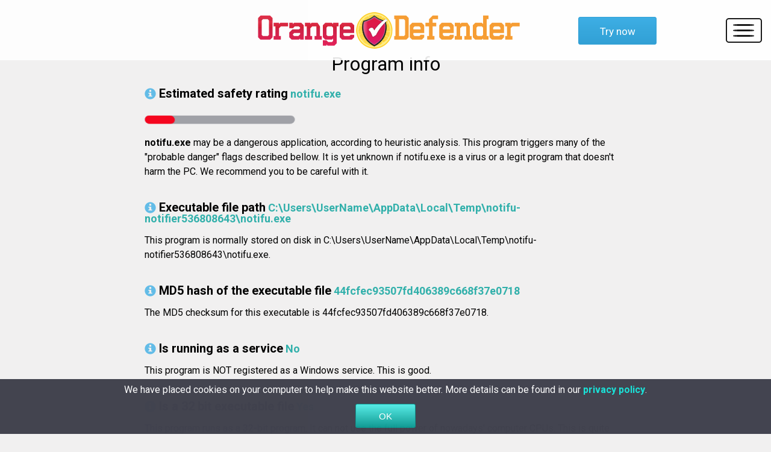

--- FILE ---
content_type: text/html; charset=UTF-8
request_url: https://www.orange-defender.com/notifu_exe-virus-scan-1329-41cdfec93507fd406389c668f37e0718.htm
body_size: 9759
content:
<!DOCTYPE html>
<html>
    <head>
        <title>notifu.exe - safety rating - Orange Defender Antivirus - 44fcfec93507fd406389c668f37e0718</title>
        <meta charset="UTF-8">
        <meta name="theme-color" content="#F79E34">
        <meta http-equiv="X-UA-Compatible" content="IE=edge">
        <meta name="viewport" content="width=device-width, initial-scale=1.0">
        <meta name="keywords" content="Orange Defender, antivirus, Orange Defender antivirus, antivirus software, antivirus protection, security software, antivirus solution, Orange Defender security, security software, virus, viruses, clean, PC, protect, protection, scan, scanner, malware">
        <meta name="description" content="Simple, Effective Antivirus Protection. Guard your PC with Orange Defender Antivirus, the complete antivirus software solution. Maximum performance and speed for your computer.">
        <link rel="shortcut icon" href="https://www.orange-defender.com/assets/images/favicon.ico" type="image/x-icon">
        <link href='https://fonts.googleapis.com/css?family=Roboto:400,100,100italic,700' rel='stylesheet' type='text/css'>
        <link rel="stylesheet" href="https://www.orange-defender.com/assets/styles/template.css">
        <meta name="robots" content="index, follow" />


<!-- Google tag (gtag.js) -->
<script async src="https://www.googletagmanager.com/gtag/js?id=G-Y3MH7X4S2B"></script>
<script>
  window.dataLayer = window.dataLayer || [];
  function gtag(){dataLayer.push(arguments);}
  gtag('js', new Date());

  gtag('config', 'G-Y3MH7X4S2B');
</script>



        <script language="JavaScript">
            if (location.protocol=='http:' && location.hostname!='localhost' && location.hostname!='127.0.0.1')         location.protocol='https:';
        </script>
    </head>
    <body>
        <div class="container">
            <header class="row header">
                <div class="col-xs-9 col-sm-12">                   
                    <a href="https://www.orange-defender.com/../index.html"><img src="https://www.orange-defender.com/assets/images/logo.png" class="logo img-responsive" alt="orange defender logo"></a>                    
                </div>
                <a href="https://www.orange-defender.com/soft/orange-defender/orangedefender_setup.exe" class="try-now">Try now</a>
                <nav>
                    <div class="hamburger-container">
                        <a class="hamburger">
                            <div class="line"></div>
                            <div class="line"></div>
                            <div class="line"></div>                        
                        </a>
                    </div>     
                    <ul class="menu">
                        <li><a href="https://www.orange-defender.com/">Home</a></li>
                        <li><a href="https://www.orange-defender.com/screenshots">Screenshots</a></li>
                        <li><a href="https://www.orange-defender.com/contact">Contact</a></li>                        
                        <li><a href="https://www.orange-defender.com/affiliate">Affiliate</a></li>
                    </ul>
                </nav>
            </header>           
            <div class="template-main">
            <h1 class="template-h1">Program info</h1><div class="template-container"><!--BLOCK_CUSTOM_START--><h1 class="h1"><span class="glyphicon glyphicon-info"></span>Estimated safety rating</h1>&nbsp;<span class="property"><strong>notifu.exe</strong></span>
            <article>
                <div class="chart">
                    <div class="bar bar-20 red">
                        <div class="face side-0">
                            <div class="growing-bar"></div>
                        </div>
                    </div>
                </div>
            </article><p class="description"><!--P1
[ {0}--><!--]P1
--><!--P31
[ {0}--><!--]P31
--><!--P32
[ {0}--><!---20CLEAN--><b>notifu.exe</b> may be a dangerous application, according to heuristic analysis. This program triggers many of the &quot;probable danger&quot; flags described bellow. It is yet unknown if notifu.exe is a virus or a legit program that doesn't harm the PC. We recommend you to be careful with it.<!--]P32
--><!--R=0--></p><h1 class="h1"><span class="glyphicon glyphicon-info"></span>Executable file path</h1>&nbsp;<span class="property"><strong>C:\Users\UserName\AppData\Local\Temp\notifu-notifier536808643\notifu.exe</strong></span><p class="description"><!--P2
[ {0}-->This program is normally stored on disk in C:\Users\UserName\AppData\Local\Temp\notifu-notifier536808643\notifu.exe.<!--]P2
--><!--R=0--></p><h1 class="h1"><span class="glyphicon glyphicon-info"></span>MD5 hash of the executable file</h1>&nbsp;<span class="property"><strong>44fcfec93507fd406389c668f37e0718</strong></span><p class="description"><!--P3
[ {0}-->The MD5 checksum for this executable is 44fcfec93507fd406389c668f37e0718.<!--]P3
--><!--R=0--></p><h1 class="h1"><span class="glyphicon glyphicon-info"></span>Is running as a service</h1>&nbsp;<span class="property"><strong>No</strong></span><p class="description"><!--P4
[ {0}--><!--]P4
--><!--P5
[ {0}-->This program is NOT registered as a Windows service. This is good.<!--No--><!--]P5
--><!--R=0--></p><h1 class="h1"><span class="glyphicon glyphicon-info"></span>Is a 32 bit executable file</h1>&nbsp;<span class="property"><strong>Yes</strong></span><p class="description"><!--P10
[ {0}-->This program runs as a 32-bit program. It can not use the full power of nowadays' computer CPUs. This is quite normal because the publishers did not upgrade it to use the x64 instruction set. <!--Yes--><!--]P10
--><!--R=0--></p><h1 class="h1"><span class="glyphicon glyphicon-red"></span>Has valid windows</h1>&nbsp;<span class="property"><strong>No</strong></span><p class="description"><!--P16
[ {0}--><!--]P16
--><!--P17
[ {0}-->This exe does NOT have visible windows. This is usually a bad thing. <!--No--><!--]P17
--><!--R=-10--></p><h1 class="h1"><span class="glyphicon glyphicon-info"></span>Digitally signed</h1>&nbsp;<span class="property"><strong>No</strong></span><p class="description"><!--P20
[ {0}--><!--]P20
--><!--P21
[ {0}-->A digital certificate is missing from this program. The maker did not sign it. This is probably bad. <!--No--><!--]P21
--><!--R=0--></p><h1 class="h1"><span class="glyphicon glyphicon-red"></span>Can be uninstalled</h1>&nbsp;<span class="property"><strong>No</strong></span><p class="description"><!--P29
[ {0}--><!--]P29
--><!--P30
[ {0}-->This program does NOT have a removal routine stored in registry.<!--No--><!--]P30
--><!--R=-10--></p><!--END_BLOCK_CUSTOM--></div>
            </div>          
            <div class="section3-container row">
                <div class="section3">
                    <div class="col-xs-12 col-lg-6">
                        <div class="social-media-container">  
                            <div class="social-media">
                                <a href="https://www.facebook.com/orangedefender">
                                    <img src="https://www.orange-defender.com/assets/images/fb.jpg" alt="facebook icon">
                                </a>
                            </div>
                            <div class="social-media">
                                <a href="https://www.twitter.com/orange_defender">
                                    <img src="https://www.orange-defender.com/assets/images/twit.jpg" alt="twitter icon">
                                </a>
                            </div>
                        </div>
                    </div>
                    <div class="col-xs-12 col-lg-6">
                        <div class="social-media-text">
                            <p>Follow Orange Defender on social media for news, offers and releases.</p>
                        </div>
                    </div>
                </div>
            </div> 
            <footer class="row">                  
                <div class="ul-container">
                    <ul>
                        <li><a href="https://www.orange-defender.com//contact">Contact</a></li>
                        <li><a href="https://www.orange-defender.com//screenshots">Screenshots</a></li>
                        <li><a href="https://www.orange-defender.com//virus-scan.htm">Safety Rating</a></li>
                        <li><a href="https://www.orange-defender.com/../affiliate">Affiliate</a></li>
                    </ul>
                    <ul>
                        <li><a href="https://www.innovative-sol.com">Company</a></li>
                        <li><a href="https://www.orange-defender.com//report-false-positive/">False Positive</a></li>
                        <li><a href="https://www.orange-defender.com//terms">Terms and Conditions</a></li>
                    </ul>                
                </div>   
                <div class="small-container col-xs-12">
                    <small>Copyright<script>document.write(" "+(new Date()).getFullYear());</script> by <a target="_blank" href="https://www.innovative-sol.com">Innovative Solutions</a>. All Rights Reserved. <a href="https://www.orange-defender.com//privacy">Privacy Policy</a></small>
                </div>
            </footer>            
        </div>
        <script type="text/javascript" src="https://code.jquery.com/jquery-1.11.3.min.js"></script>
        <script type="text/javascript" src="https://www.orange-defender.com/assets/js/navcollapse.js"></script>
        <script type="text/javascript" src="https://www.orange-defender.com//assets/js/cookies.js"></script>
    </body>
</html>
<!--  18.226.17.139 /ods/story.php -->